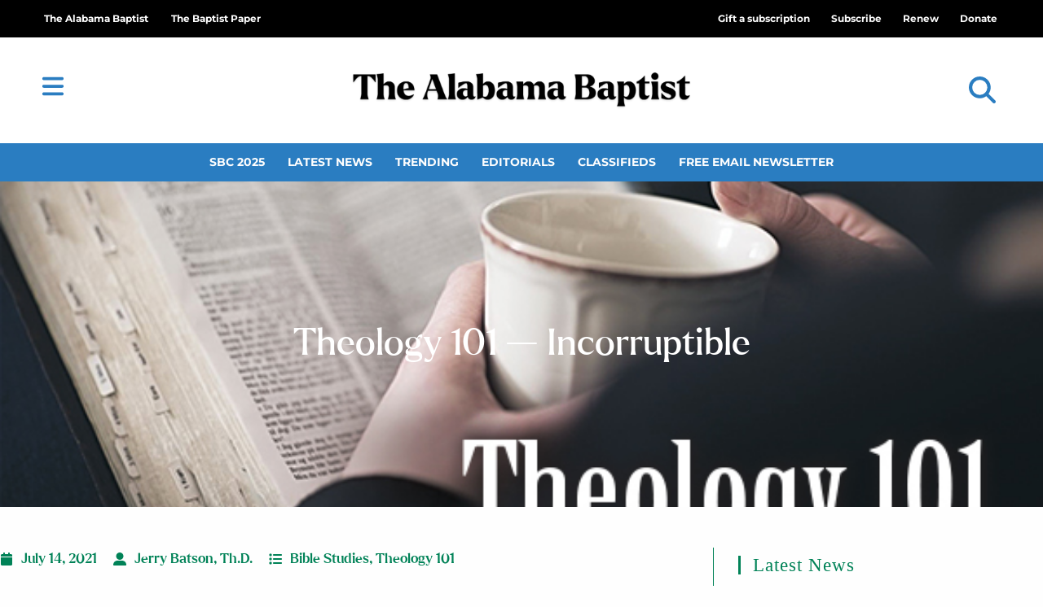

--- FILE ---
content_type: text/css
request_url: https://thealabamabaptist.org/wp-content/plugins/elementor-pro/assets/css/widget-login.min.css?ver=3.34.2
body_size: 114
content:
/*! elementor-pro - v3.34.0 - 22-01-2026 */
.elementor-login .elementor-lost-password,.elementor-login .elementor-remember-me{font-size:.85em}

--- FILE ---
content_type: text/css
request_url: https://thealabamabaptist.org/wp-content/uploads/elementor/css/post-131982.css?ver=1769180292
body_size: 2280
content:
.elementor-131982 .elementor-element.elementor-element-f37bf42 > .elementor-background-overlay{background-color:#000000;opacity:0.5;transition:background 0.3s, border-radius 0.3s, opacity 0.3s;}.elementor-131982 .elementor-element.elementor-element-f37bf42 > .elementor-container{min-height:400px;}.elementor-131982 .elementor-element.elementor-element-f37bf42:not(.elementor-motion-effects-element-type-background), .elementor-131982 .elementor-element.elementor-element-f37bf42 > .elementor-motion-effects-container > .elementor-motion-effects-layer{background-position:center center;background-repeat:no-repeat;background-size:cover;}.elementor-131982 .elementor-element.elementor-element-f37bf42{transition:background 0.3s, border 0.3s, border-radius 0.3s, box-shadow 0.3s;margin-top:0px;margin-bottom:50px;padding:0px 20px 0px 20px;}.elementor-131982 .elementor-element.elementor-element-0282f16{text-align:center;}.elementor-131982 .elementor-element.elementor-element-0282f16 .elementor-heading-title{font-family:"Larken", Sans-serif;font-size:3em;font-weight:400;line-height:1.2em;color:#FFFFFF;}.elementor-131982 .elementor-element.elementor-element-ddea8b3 > .elementor-widget-container{padding:0px 225px 0px 225px;}.elementor-131982 .elementor-element.elementor-element-ddea8b3 .elementor-widget-container{text-align:center;font-family:"Roboto", Sans-serif;font-size:1em;color:#FFFFFF;}.elementor-131982 .elementor-element.elementor-element-d000d1f > .elementor-container{max-width:1280px;}.elementor-131982 .elementor-element.elementor-element-d000d1f{margin-top:20px;margin-bottom:0px;}.elementor-131982 .elementor-element.elementor-element-28d5380 > .elementor-element-populated{border-style:solid;border-width:0px 1px 0px 0px;border-color:#008257;margin:0px 20px 0px 0px;--e-column-margin-right:20px;--e-column-margin-left:0px;padding:0px 30px 0px 0px;}.elementor-131982 .elementor-element.elementor-element-ac555cc .elementor-icon-list-items:not(.elementor-inline-items) .elementor-icon-list-item:not(:last-child){padding-bottom:calc(20px/2);}.elementor-131982 .elementor-element.elementor-element-ac555cc .elementor-icon-list-items:not(.elementor-inline-items) .elementor-icon-list-item:not(:first-child){margin-top:calc(20px/2);}.elementor-131982 .elementor-element.elementor-element-ac555cc .elementor-icon-list-items.elementor-inline-items .elementor-icon-list-item{margin-right:calc(20px/2);margin-left:calc(20px/2);}.elementor-131982 .elementor-element.elementor-element-ac555cc .elementor-icon-list-items.elementor-inline-items{margin-right:calc(-20px/2);margin-left:calc(-20px/2);}body.rtl .elementor-131982 .elementor-element.elementor-element-ac555cc .elementor-icon-list-items.elementor-inline-items .elementor-icon-list-item:after{left:calc(-20px/2);}body:not(.rtl) .elementor-131982 .elementor-element.elementor-element-ac555cc .elementor-icon-list-items.elementor-inline-items .elementor-icon-list-item:after{right:calc(-20px/2);}.elementor-131982 .elementor-element.elementor-element-ac555cc .elementor-icon-list-icon i{color:#008257;font-size:16px;}.elementor-131982 .elementor-element.elementor-element-ac555cc .elementor-icon-list-icon svg{fill:#008257;--e-icon-list-icon-size:16px;}.elementor-131982 .elementor-element.elementor-element-ac555cc .elementor-icon-list-icon{width:16px;}body:not(.rtl) .elementor-131982 .elementor-element.elementor-element-ac555cc .elementor-icon-list-text{padding-left:10px;}body.rtl .elementor-131982 .elementor-element.elementor-element-ac555cc .elementor-icon-list-text{padding-right:10px;}.elementor-131982 .elementor-element.elementor-element-ac555cc .elementor-icon-list-text, .elementor-131982 .elementor-element.elementor-element-ac555cc .elementor-icon-list-text a{color:#008257;}.elementor-131982 .elementor-element.elementor-element-ac555cc .elementor-icon-list-item{font-family:"Larken", Sans-serif;font-size:1.1em;font-weight:500;}.elementor-131982 .elementor-element.elementor-element-6433bea > .elementor-widget-container{margin:0px 0px -15px 0px;}.elementor-131982 .elementor-element.elementor-element-6433bea{text-align:center;}.elementor-131982 .elementor-element.elementor-element-3ce37d7{width:auto;max-width:auto;font-family:"Roboto", Sans-serif;font-size:0.7em;font-weight:400;color:#666666;}.elementor-131982 .elementor-element.elementor-element-3ce37d7 > .elementor-widget-container{margin:0px 5px 0px 0px;padding:0px 0px 0px 0px;}.elementor-131982 .elementor-element.elementor-element-fe27127{width:auto;max-width:auto;font-family:"Roboto", Sans-serif;font-size:0.7em;font-weight:400;font-style:italic;color:#888888;}.elementor-131982 .elementor-element.elementor-element-fe27127 > .elementor-widget-container{margin:0px 5px 0px 0px;padding:0px 0px 0px 0px;}.elementor-131982 .elementor-element.elementor-element-ca0d8d3 > .elementor-widget-container{margin:15px 0px 0px 0px;}.elementor-131982 .elementor-element.elementor-element-ca0d8d3 .elementor-heading-title{font-family:"Larken", Sans-serif;font-size:2.2em;font-weight:500;color:#2A7DC1;}.elementor-131982 .elementor-element.elementor-element-c7fa030{color:#555555;font-family:"Roboto", Sans-serif;font-size:1.1em;font-weight:400;}.elementor-131982 .elementor-element.elementor-element-918c744 .elementor-heading-title{font-family:"Larken", Sans-serif;font-size:1.7em;font-weight:500;color:#2A7DC1;}.elementor-131982 .elementor-element.elementor-element-814b208{--grid-side-margin:20px;--grid-column-gap:20px;--grid-row-gap:0px;--grid-bottom-margin:0px;}.elementor-131982 .elementor-element.elementor-element-814b208 .elementor-share-btn{font-size:calc(1px * 10);}.elementor-131982 .elementor-element.elementor-element-814b208 .elementor-share-btn__icon{--e-share-buttons-icon-size:1.6em;}.elementor-131982 .elementor-element.elementor-element-814b208 .elementor-share-btn__title{font-family:"Roboto", Sans-serif;font-size:1.1em;font-weight:500;}.elementor-131982 .elementor-element.elementor-element-7577374:not(.elementor-motion-effects-element-type-background), .elementor-131982 .elementor-element.elementor-element-7577374 > .elementor-motion-effects-container > .elementor-motion-effects-layer{background-color:#FAFAFA;}.elementor-131982 .elementor-element.elementor-element-7577374 > .elementor-background-overlay{background-image:url("https://thealabamabaptist.org/wp-content/uploads/2021/05/newspapers-1.jpg");background-position:bottom center;opacity:0.05;transition:background 0.3s, border-radius 0.3s, opacity 0.3s;}.elementor-131982 .elementor-element.elementor-element-7577374 > .elementor-container{max-width:1280px;}.elementor-131982 .elementor-element.elementor-element-7577374{transition:background 0.3s, border 0.3s, border-radius 0.3s, box-shadow 0.3s;margin-top:30px;margin-bottom:0px;padding:30px 0px 30px 0px;}.elementor-131982 .elementor-element.elementor-element-7a43a7e{--divider-border-style:solid;--divider-color:#2A7DC1;--divider-border-width:5px;}.elementor-131982 .elementor-element.elementor-element-7a43a7e .elementor-divider-separator{width:150px;}.elementor-131982 .elementor-element.elementor-element-7a43a7e .elementor-divider{padding-block-start:5px;padding-block-end:5px;}.elementor-131982 .elementor-element.elementor-element-57cc056 .elementor-heading-title{font-family:"Larken", Sans-serif;font-size:2.2em;font-weight:500;color:#2A7DC1;}.elementor-131982 .elementor-element.elementor-element-b4ff4bc{--grid-row-gap:35px;--grid-column-gap:30px;}.elementor-131982 .elementor-element.elementor-element-b4ff4bc .elementor-posts-container .elementor-post__thumbnail{padding-bottom:calc( 0.53 * 100% );}.elementor-131982 .elementor-element.elementor-element-b4ff4bc:after{content:"0.53";}.elementor-131982 .elementor-element.elementor-element-b4ff4bc .elementor-post__thumbnail__link{width:100%;}.elementor-131982 .elementor-element.elementor-element-b4ff4bc .elementor-post__meta-data span + span:before{content:"///";}.elementor-131982 .elementor-element.elementor-element-b4ff4bc.elementor-posts--thumbnail-left .elementor-post__thumbnail__link{margin-right:20px;}.elementor-131982 .elementor-element.elementor-element-b4ff4bc.elementor-posts--thumbnail-right .elementor-post__thumbnail__link{margin-left:20px;}.elementor-131982 .elementor-element.elementor-element-b4ff4bc.elementor-posts--thumbnail-top .elementor-post__thumbnail__link{margin-bottom:20px;}.elementor-131982 .elementor-element.elementor-element-b4ff4bc .elementor-post__title, .elementor-131982 .elementor-element.elementor-element-b4ff4bc .elementor-post__title a{color:#2A7DC1;font-family:"Larken", Sans-serif;}.elementor-131982 .elementor-element.elementor-element-b4ff4bc .elementor-post__meta-data{color:#888888;font-family:"Roboto Slab", Sans-serif;}.elementor-131982 .elementor-element.elementor-element-b4ff4bc .elementor-post__excerpt p{font-family:"Roboto", Sans-serif;font-size:1em;}.elementor-131982 .elementor-element.elementor-element-b4ff4bc .elementor-post__excerpt{margin-bottom:0px;}.elementor-131982 .elementor-element.elementor-element-4185dbc{--grid-row-gap:35px;--grid-column-gap:30px;}.elementor-131982 .elementor-element.elementor-element-4185dbc .elementor-posts-container .elementor-post__thumbnail{padding-bottom:calc( 0.53 * 100% );}.elementor-131982 .elementor-element.elementor-element-4185dbc:after{content:"0.53";}.elementor-131982 .elementor-element.elementor-element-4185dbc .elementor-post__thumbnail__link{width:100%;}.elementor-131982 .elementor-element.elementor-element-4185dbc .elementor-post__meta-data span + span:before{content:"///";}.elementor-131982 .elementor-element.elementor-element-4185dbc.elementor-posts--thumbnail-left .elementor-post__thumbnail__link{margin-right:20px;}.elementor-131982 .elementor-element.elementor-element-4185dbc.elementor-posts--thumbnail-right .elementor-post__thumbnail__link{margin-left:20px;}.elementor-131982 .elementor-element.elementor-element-4185dbc.elementor-posts--thumbnail-top .elementor-post__thumbnail__link{margin-bottom:20px;}.elementor-131982 .elementor-element.elementor-element-4185dbc .elementor-post__title, .elementor-131982 .elementor-element.elementor-element-4185dbc .elementor-post__title a{color:#2A7DC1;font-family:"Larken", Sans-serif;}.elementor-131982 .elementor-element.elementor-element-4185dbc .elementor-post__meta-data{color:#888888;font-family:"Roboto Slab", Sans-serif;}.elementor-131982 .elementor-element.elementor-element-4185dbc .elementor-post__excerpt p{font-family:"Roboto", Sans-serif;font-size:1em;}.elementor-131982 .elementor-element.elementor-element-4185dbc .elementor-post__excerpt{margin-bottom:0px;}@media(min-width:768px){.elementor-131982 .elementor-element.elementor-element-28d5380{width:70%;}.elementor-131982 .elementor-element.elementor-element-054c81d{width:25%;}.elementor-131982 .elementor-element.elementor-element-2d7225d{width:75%;}.elementor-131982 .elementor-element.elementor-element-e069f43{width:30%;}}@media(max-width:1024px){.elementor-131982 .elementor-element.elementor-element-ddea8b3 > .elementor-widget-container{padding:0px 100px 0px 100px;}.elementor-131982 .elementor-element.elementor-element-28d5380 > .elementor-element-populated{padding:0px 30px 0px 020px;} .elementor-131982 .elementor-element.elementor-element-814b208{--grid-side-margin:25px;--grid-column-gap:25px;--grid-row-gap:25px;--grid-bottom-margin:25px;}.elementor-131982 .elementor-element.elementor-element-814b208{--grid-side-margin:10px;--grid-column-gap:10px;--grid-row-gap:10px;}}@media(max-width:767px){.elementor-131982 .elementor-element.elementor-element-4060dad > .elementor-element-populated{padding:15px 0px 15px 0px;}.elementor-131982 .elementor-element.elementor-element-0282f16 .elementor-heading-title{line-height:1.2em;}.elementor-131982 .elementor-element.elementor-element-ddea8b3 > .elementor-widget-container{padding:0px 50px 0px 50px;}.elementor-131982 .elementor-element.elementor-element-ddea8b3 .elementor-widget-container{line-height:1.4em;}.elementor-131982 .elementor-element.elementor-element-28d5380 > .elementor-element-populated{border-width:0px 0px 0px 0px;margin:0px 0px 0px 0px;--e-column-margin-right:0px;--e-column-margin-left:0px;padding:15px 15px 15px 15px;}.elementor-131982 .elementor-element.elementor-element-2d7225d{width:100%;}.elementor-131982 .elementor-element.elementor-element-2d7225d > .elementor-widget-wrap > .elementor-widget:not(.elementor-widget__width-auto):not(.elementor-widget__width-initial):not(:last-child):not(.elementor-absolute){margin-block-end:0px;}.elementor-131982 .elementor-element.elementor-element-2d7225d > .elementor-element-populated{margin:0px 0px 0px 0px;--e-column-margin-right:0px;--e-column-margin-left:0px;padding:0px 0px 0px 0px;} .elementor-131982 .elementor-element.elementor-element-814b208{--grid-side-margin:25px;--grid-column-gap:25px;--grid-row-gap:25px;--grid-bottom-margin:25px;}.elementor-131982 .elementor-element.elementor-element-814b208{--grid-side-margin:25px;--grid-column-gap:25px;--grid-row-gap:25px;--grid-bottom-margin:25px;}.elementor-131982 .elementor-element.elementor-element-b4ff4bc .elementor-posts-container .elementor-post__thumbnail{padding-bottom:calc( 0.5 * 100% );}.elementor-131982 .elementor-element.elementor-element-b4ff4bc:after{content:"0.5";}.elementor-131982 .elementor-element.elementor-element-b4ff4bc .elementor-post__thumbnail__link{width:100%;}.elementor-131982 .elementor-element.elementor-element-4185dbc .elementor-posts-container .elementor-post__thumbnail{padding-bottom:calc( 0.5 * 100% );}.elementor-131982 .elementor-element.elementor-element-4185dbc:after{content:"0.5";}.elementor-131982 .elementor-element.elementor-element-4185dbc .elementor-post__thumbnail__link{width:100%;}}/* Start custom CSS for column, class: .elementor-element-4060dad */.elementor-131982 .elementor-element.elementor-element-4060dad{
    max-width: 1320px;
    margin: 0 auto
}/* End custom CSS */
/* Start custom CSS for section, class: .elementor-element-f37bf42 */#main #content-wrap {
    padding-top: 0;
}/* End custom CSS */
/* Start custom CSS for post-info, class: .elementor-element-ac555cc */.elementor-131982 .elementor-element.elementor-element-ac555cc svg path{
    fill: #008257 !important;
}/* End custom CSS */
/* Start custom CSS for theme-post-content, class: .elementor-element-c7fa030 */@media only screen and (max-width: 400px) {
  .elementor-131982 .elementor-element.elementor-element-c7fa030 figure {
    width:100% !important;
  }
  .elementor-131982 .elementor-element.elementor-element-c7fa030 figure img {
      width: 100%;
  }
}/* End custom CSS */
/* Start custom CSS for shortcode, class: .elementor-element-0faa344 */.elementor-131982 .elementor-element.elementor-element-0faa344 .elementor-grid-item{
    margin-right: 20px;
}
.elementor-share-btn__title {
    font-family: "Roboto", Sans-serif;
    font-size: 1.1em;
    font-weight: 500;
}/* End custom CSS */
/* Start custom CSS */.elementor-widget-share-buttons .elementor-grid .elementor-grid-item{
    margin-bottom: 10px;
}/* End custom CSS */
/* Start Custom Fonts CSS */@font-face {
	font-family: 'Larken';
	font-style: normal;
	font-weight: 100;
	font-display: auto;
	src: url('https://thealabamabaptist.org/wp-content/uploads/2021/05/Larken-Light.woff') format('woff'),
		url('https://thealabamabaptist.org/wp-content/uploads/2021/05/Larken-Light.ttf') format('truetype');
}
@font-face {
	font-family: 'Larken';
	font-style: italic;
	font-weight: 100;
	font-display: auto;
	src: url('https://thealabamabaptist.org/wp-content/uploads/2021/05/Larken-Light-Italic.woff') format('woff'),
		url('https://thealabamabaptist.org/wp-content/uploads/2021/05/Larken-Light-Italic.ttf') format('truetype');
}
@font-face {
	font-family: 'Larken';
	font-style: normal;
	font-weight: normal;
	font-display: auto;
	src: url('https://thealabamabaptist.org/wp-content/uploads/2021/05/Larken-Regular.woff') format('woff'),
		url('https://thealabamabaptist.org/wp-content/uploads/2021/05/Larken-Regular.ttf') format('truetype');
}
@font-face {
	font-family: 'Larken';
	font-style: italic;
	font-weight: normal;
	font-display: auto;
	src: url('https://thealabamabaptist.org/wp-content/uploads/2021/05/Larken-Italic.woff') format('woff'),
		url('https://thealabamabaptist.org/wp-content/uploads/2021/05/Larken-Italic.ttf') format('truetype');
}
@font-face {
	font-family: 'Larken';
	font-style: normal;
	font-weight: 500;
	font-display: auto;
	src: url('https://thealabamabaptist.org/wp-content/uploads/2021/05/Larken-Medium.woff') format('woff'),
		url('https://thealabamabaptist.org/wp-content/uploads/2021/05/Larken-Medium.ttf') format('truetype');
}
@font-face {
	font-family: 'Larken';
	font-style: italic;
	font-weight: 500;
	font-display: auto;
	src: url('https://thealabamabaptist.org/wp-content/uploads/2021/05/Larken-Medium-Italic.woff') format('woff'),
		url('https://thealabamabaptist.org/wp-content/uploads/2021/05/Larken-Medium-Italic.ttf') format('truetype');
}
@font-face {
	font-family: 'Larken';
	font-style: normal;
	font-weight: bold;
	font-display: auto;
	src: url('https://thealabamabaptist.org/wp-content/uploads/2021/05/Larken-Bold.woff') format('woff'),
		url('https://thealabamabaptist.org/wp-content/uploads/2021/05/Larken-Bold.ttf') format('truetype');
}
@font-face {
	font-family: 'Larken';
	font-style: italic;
	font-weight: bold;
	font-display: auto;
	src: url('https://thealabamabaptist.org/wp-content/uploads/2021/05/Larken-Bold-Italic.woff') format('woff'),
		url('https://thealabamabaptist.org/wp-content/uploads/2021/05/Larken-Bold-Italic.ttf') format('truetype');
}
@font-face {
	font-family: 'Larken';
	font-style: normal;
	font-weight: 900;
	font-display: auto;
	src: url('https://thealabamabaptist.org/wp-content/uploads/2021/05/Larken-Black.woff') format('woff'),
		url('https://thealabamabaptist.org/wp-content/uploads/2021/05/Larken-Black.ttf') format('truetype');
}
@font-face {
	font-family: 'Larken';
	font-style: italic;
	font-weight: 900;
	font-display: auto;
	src: url('https://thealabamabaptist.org/wp-content/uploads/2021/05/Larken-Black-Italic.woff') format('woff'),
		url('https://thealabamabaptist.org/wp-content/uploads/2021/05/Larken-Black-Italic.ttf') format('truetype');
}
/* End Custom Fonts CSS */